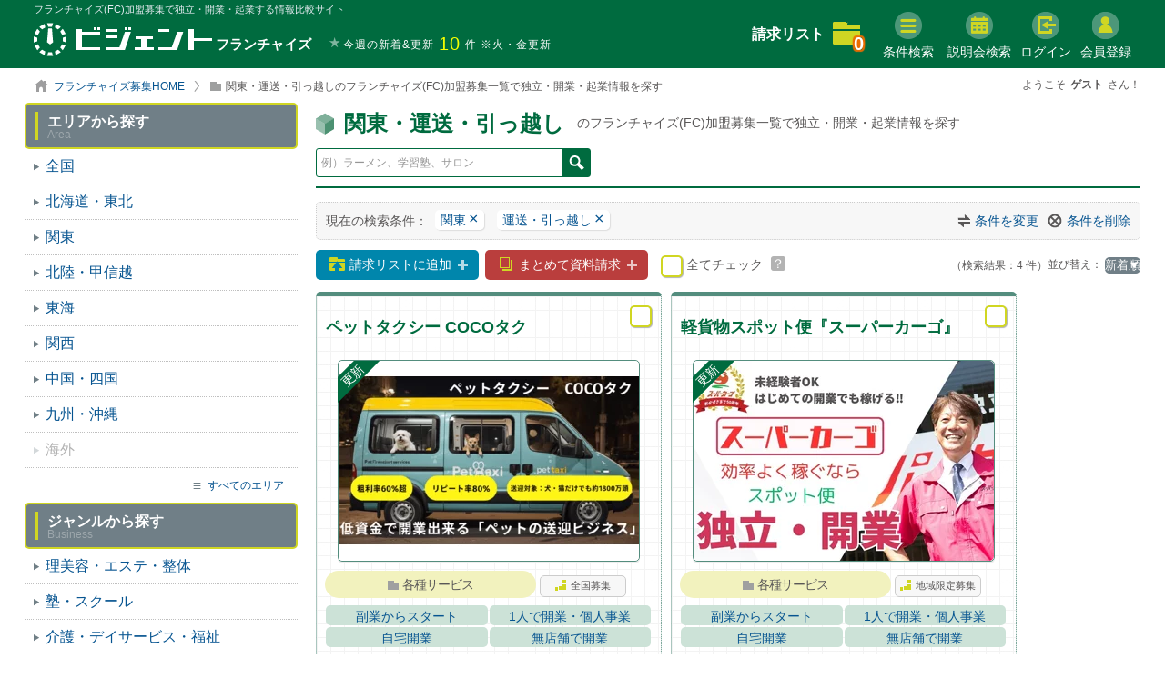

--- FILE ---
content_type: text/html; charset=UTF-8
request_url: https://franchise.bgent.net/search?area%5B%5D=10&category%5B%5D=78
body_size: 17942
content:
<!DOCTYPE html>
<html lang="ja">
<head>
<meta charset="utf-8">
<meta name="robots" content="index,follow">
<meta name="keywords" content="関東,運送,引っ越し,フランチャイズ,加盟募集,一覧">

<!--ogp-->
<meta property="og:type" content="article">
<meta property="og:title" content="関東・運送・引っ越しのフランチャイズ(FC)加盟募集一覧【ビジェントフランチャイズ】">
<meta property="og:url" content="https://franchise.bgent.net/search?area%5B%5D=10&category%5B%5D=78">
<meta property="og:image" content="//franchise.bgent.net/image/common/logo_ogp.png">
<meta property="og:site_name" content="フランチャイズ(FC)加盟募集で独立・開業・起業する比較サイト【ビジェントフランチャイズ】">
<meta property="og:description" content="">
<meta property="og:locale" content="ja_JP">

<!--twitter-->
<meta name="twitter:card" content="summary_large_image">
<meta name="twitter:site" content="@bgent_net">

<!--IE-->
<meta http-equiv="X-UA-Compatible" content="IE=edge">

<!--format-->
<meta name="format-detection" content="telephone=no">

<!--inner params-->
<meta name="ba" content="https://api.bgent.net">
<meta name="bt" content="">
<meta name="bs" content="8rg39m7gdqs5b015gvr66703n3">
<meta name="bi" content="//www.bgent.net/">

<!--favicon-->
<link rel="icon" href="//franchise.bgent.net/image/common/favicon.ico" type="image/vnd.microsoft.icon">
<link rel="shortcut icon" href="//franchise.bgent.net/image/common/favicon.ico" type="image/vnd.microsoft.icon">
<link rel="apple-touch-icon" sizes="180x180" href="//franchise.bgent.net/image/common/apple-touch-icon-precomposed.png">
<link rel="apple-touch-icon" sizes="180x180" href="//franchise.bgent.net/image/common/apple-touch-icon.png">
<link rel="apple-touch-icon" sizes="180x180" href="//franchise.bgent.net/image/common/apple-touch-icon-180x180-precomposed.png">
<link rel="apple-touch-icon" sizes="180x180" href="//franchise.bgent.net/image/common/apple-touch-icon-180x180.png">
<link rel="apple-touch-icon" sizes="120x120" href="//franchise.bgent.net/image/common/apple-touch-icon-120x120-precomposed.png">
<link rel="apple-touch-icon" sizes="120x120" href="//franchise.bgent.net/image/common/apple-touch-icon-120x120.png">

<!-- alternate, canonical, viewport, pager -->
<link rel="alternate" media="only screen and (max-width: 640px)" href="https://franchise.bgent.net/sp/search?area%5B%5D=10&category%5B%5D=78" hreflang="ja">
<link rel="canonical" href="https://franchise.bgent.net/search?area%5B%5D=10&category%5B%5D=78">

<link rel="stylesheet" href="//www.bgent.net/renewal/css/_fontAwesome.css?20260116094349" media="print" onload="this.media='all'">
<meta name="viewport" content="width=device-width,initial-scale=1.0,minimum-scale=1.0">
<title>関東・運送・引っ越しのフランチャイズ(FC)加盟募集一覧【ビジェントフランチャイズ】</title>

<link rel="stylesheet" href="//franchise.bgent.net/renewal/css/list.css?20260116094656">
<script src="//franchise.bgent.net/renewal/js/list/script.js?20260116094741"></script>
<!-- Google Tag Manager -->
<script async defer>(function(w,d,s,l,i){w[l]=w[l]||[];w[l].push({'gtm.start':
new Date().getTime(),event:'gtm.js'});var f=d.getElementsByTagName(s)[0],
j=d.createElement(s),dl=l!='dataLayer'?'&l='+l:'';j.async=true;j.src=
'https://www.googletagmanager.com/gtm.js?id='+i+dl;f.parentNode.insertBefore(j,f);
})(window,document,'script','dataLayer','GTM-M6VM68');</script>
<!-- End Google Tag Manager -->

<!-- Global site tag (gtag.js) - Google Analytics -->
<script async src="https://www.googletagmanager.com/gtag/js?id=UA-234687994-2"></script>
<script>
  window.dataLayer = window.dataLayer || [];
  function gtag(){dataLayer.push(arguments);}
  gtag('js', new Date());
  gtag('config', 'UA-234687994-2');
</script>

<!-- <script>
(function(window, document) {
  function main() {
    var ad = document.createElement('script');
    ad.type = 'text/javascript';
    ad.async = true;
    ad.src = 'https://pagead2.googlesyndication.com/pagead/js/adsbygoogle.js';
    var sc = document.getElementsByTagName('script')[0];
    sc.parentNode.insertBefore(ad, sc);
  }

  var lazyLoad = false;
  function onLazyLoad() {
    if (lazyLoad === false) {
      lazyLoad = true;
      window.removeEventListener('scroll', onLazyLoad);
      window.removeEventListener('mousemove', onLazyLoad);
      window.removeEventListener('mousedown', onLazyLoad);
      window.removeEventListener('touchstart', onLazyLoad);
      window.removeEventListener('keydown', onLazyLoad);
      main();
    }
  }

  var passive = false;
  try {
    var passiveSupport = Object.defineProperty({}, 'passive', {
      get: function () {
        passive = { passive: true };
      },
    });
  } catch (err) {}
  window.addEventListener('passive_set', null, passiveSupport);
  window.removeEventListener('passive_set', null, passiveSupport);
  window.addEventListener('scroll', onLazyLoad, passive);
  window.addEventListener('mousemove', onLazyLoad, passive);
  window.addEventListener('mousedown', onLazyLoad, passive);
  window.addEventListener('touchstart', onLazyLoad, passive);
  window.addEventListener('keydown', onLazyLoad, passive);
  window.addEventListener('load', function() {
    if (window.pageYOffset) {
      onLazyLoad();
    }
  });
})(window, document);
</script> --></head>

<body>
  <!-- Google Tag Manager (noscript) -->
<noscript><iframe loading="lazy" src="https://www.googletagmanager.com/ns.html?id=GTM-M6VM68"
height="0" width="0" style="display:none;visibility:hidden"></iframe></noscript>
<!-- End Google Tag Manager (noscript) -->


  <div class="searchContentsWrap">
  <div id="headWrap">
  <div id="loginArea">

    <form id="login" method="" action="" class="formStd" data-from_login="">
  

    <div class="inputArea">

      <table>
        <tr>

          <td id="header_highlight_email">
            メールアドレス<input type="email" name="header_mail" value="" data-validate='#header_email_validate'
            data-button="#js-login" data-alert="#header_alert_disp" class="header_login"
            data-empty='#header_email_empty' data-highlight="#header_highlight_email" required placeholder="例）info@bgent.net">

            <div class="alert">
              <p id='header_email_validate'>メールアドレスを正しく入力して下さい。</p>
              <p id='header_email_empty'>メールアドレスを入力して下さい。</p>
            </div>
          </td>

          <td id="header_highlight_password">
            パスワード<input type="password" name="header_pass" value="" data-validate='#header_password_validate'
            data-button="#js-login" data-alert="#header_alert_disp" class="header_login"
            data-empty='#header_password_empty' data-highlight="#header_highlight_password" required pattern='^([a-zA-Z0-9]{4,})$' placeholder="半角英数字 4文字以上">

            <div class="alert">
              <p id='header_password_validate'>半角英数字（0～9,a～z,A～Z）で4文字以上入力してください。</p>
              <p id='header_password_empty'>パスワードを入力して下さい。</p>
            </div>
          </td>

        </tr>
      </table>

    </div>

    <div class="btnArea">
      <input id="js-header-login" type="submit" value="ログイン">
            <a href="//franchise.bgent.net/password/reissue">パスワードを忘れた方はこちら</a>
    </div>

  </form>

</div>

<header>
  <div class="inner">
    <div class="contents_width">
      
            <p><div class="h1">フランチャイズ(FC)加盟募集で独立・開業・起業する情報比較サイト</div></p>
              
      <div class="left">
        <a href="//franchise.bgent.net/" class="logoWrap">
          <img loading="lazy" src="//franchise.bgent.net/image/header/logo.svg" alt="フランチャイズの募集、独立・開業・起業情報の比較ならビジェントフランチャイズ">
        </a>
        <ul>
          <li>
              <span class="newArrivals">今週の新着&amp;更新<a href="//franchise.bgent.net/new_arrivals" class="count">10</a>件</span>
              ※火・金更新
          </li>
        </ul>
      </div>

      <ul class="right">

        <li class="folder">
          <a href="//franchise.bgent.net/wishlist">請求リスト</a>
          <a href="//franchise.bgent.net/wishlist" class="saveList"><span>0</span></a>
        </li>

        <li class="search"><a href="javascript:void(0)" data-featherlight="#modal"><img loading="lazy" src="//franchise.bgent.net/image/header/search.png" alt="search"><br>条件検索</a></li>
        <li class="seminar"><a href="//franchise.bgent.net/seminar"><img loading="lazy" src="//franchise.bgent.net/image/header/seminar.png" alt="search"><br>説明会検索</a></li>
                  <li class="login"><a href="javascript:void(0)" class="btn-login-modal"><img loading="lazy" src="//franchise.bgent.net/image/header/login.png" alt="login"><br>ログイン</a></li>
          <li class="register"><a href="//franchise.bgent.net/register?from_login=%2Fsearch%3Farea%255B%255D%3D10%26category%255B%255D%3D78"><img loading="lazy" src="//franchise.bgent.net/image/header/member.png" alt="member"><br>会員登録</a></li>
        

      </ul>
      
      <!-- lpでだけ表示 -->
      <!-- <a href="tel:0120536015"><img loading="lazy" src="//franchise.bgent.net/image/lp/entry/tel.png" alt="フリーダイヤル 0120-536-015" class="lp_tel alt"></a> -->
      
      <a href="tel:0120536015" class="freedial">
        <p class="num"><img loading="lazy" src="//franchise.bgent.net/image/lp/entry/free.png">0120-536-015</p>
        <p class="reception">受付時間：平日10:00～18:00</p>
      </a>

    </div><!--END contents_width-->
  </div>
</header>
</div>
  </div>


  <div id="contents" data-auth_error=''>


    <div class="searchContentsWrap">
    <div class="navArea">
  <div class="inner">
    <div class="contents_width">

      <nav>
        <ul>
          <li class="home"><a href="//franchise.bgent.net/">フランチャイズ募集HOME</a></li>
                                                          <li class="cat">関東・運送・引っ越しのフランチャイズ(FC)加盟募集一覧で独立・開業・起業情報を探す</li>
                                                      </ul>
      </nav>

            <p class="guestName">ようこそ<span class="bold">ゲスト</span>さん！</p>
      
    </div>
  </div>
</div><!--END navArea-->
    </div>


    <div class="contentsArea searchContents">

      <div id="left">

  <dl class="menu">

    <dt class="bk_gray"><p>エリアから探す<span>Area</span></p></dt>
    <dd class="mainmenu">
      <ul class="first">
        <!-- 一覧をマスタから生成する -->
                
                    
                        
                        <li><a href="//franchise.bgent.net/search?area%5B%5D=1&category%5B%5D=78" class="firstLink">全国</a></li>
                        
                        
                            
                            <li><a href="//franchise.bgent.net/search?area%5B%5D=2&category%5B%5D=78" class="firstLink">北海道・東北</a>
                            
                <ul class="secound">
                                                                              <li><a href="//franchise.bgent.net/search?area%5B%5D=3&category%5B%5D=78" class="secoundLink">北海道</a></li>
                                                                                                  <li><a href="//franchise.bgent.net/search?area%5B%5D=4&category%5B%5D=78" class="secoundLink">青森県</a></li>
                                                                                                  <li><a href="//franchise.bgent.net/search?area%5B%5D=5&category%5B%5D=78" class="secoundLink">岩手県</a></li>
                                                                                                  <li><a href="//franchise.bgent.net/search?area%5B%5D=6&category%5B%5D=78" class="secoundLink">宮城県</a></li>
                                                                                                  <li><a href="//franchise.bgent.net/search?area%5B%5D=7&category%5B%5D=78" class="secoundLink">秋田県</a></li>
                                                                                                  <li><a href="//franchise.bgent.net/search?area%5B%5D=8&category%5B%5D=78" class="secoundLink">山形県</a></li>
                                                                                                  <li><a href="//franchise.bgent.net/search?area%5B%5D=9&category%5B%5D=78" class="secoundLink">福島県</a></li>
                                                      </ul>
                
              </li>
                        
                            
                            <li><a href="//franchise.bgent.net/search?area%5B%5D=10&category%5B%5D=78" class="firstLink">関東</a>
                            
                <ul class="secound">
                                                                              <li><a href="//franchise.bgent.net/search?area%5B%5D=11&category%5B%5D=78" class="secoundLink">東京都</a></li>
                                                                                                  <li><a href="//franchise.bgent.net/search?area%5B%5D=12&category%5B%5D=78" class="secoundLink">神奈川県</a></li>
                                                                                                  <li><a href="//franchise.bgent.net/search?area%5B%5D=13&category%5B%5D=78" class="secoundLink">埼玉県</a></li>
                                                                                                  <li><a href="//franchise.bgent.net/search?area%5B%5D=14&category%5B%5D=78" class="secoundLink">千葉県</a></li>
                                                                                                  <li><a href="//franchise.bgent.net/search?area%5B%5D=15&category%5B%5D=78" class="secoundLink">茨城県</a></li>
                                                                                                  <li><a href="//franchise.bgent.net/search?area%5B%5D=16&category%5B%5D=78" class="secoundLink">栃木県</a></li>
                                                                                                  <li><a href="//franchise.bgent.net/search?area%5B%5D=17&category%5B%5D=78" class="secoundLink">群馬県</a></li>
                                                      </ul>
                
              </li>
                        
                            
                            <li><a href="//franchise.bgent.net/search?area%5B%5D=18&category%5B%5D=78" class="firstLink">北陸・甲信越</a>
                            
                <ul class="secound">
                                                                              <li><a href="//franchise.bgent.net/search?area%5B%5D=19&category%5B%5D=78" class="secoundLink">山梨県</a></li>
                                                                                                  <li><a href="//franchise.bgent.net/search?area%5B%5D=20&category%5B%5D=78" class="secoundLink">新潟県</a></li>
                                                                                                  <li><a href="//franchise.bgent.net/search?area%5B%5D=21&category%5B%5D=78" class="secoundLink">長野県</a></li>
                                                                                                  <li><a href="//franchise.bgent.net/search?area%5B%5D=22&category%5B%5D=78" class="secoundLink">富山県</a></li>
                                                                                                  <li><a href="//franchise.bgent.net/search?area%5B%5D=23&category%5B%5D=78" class="secoundLink">石川県</a></li>
                                                                                                  <li><a href="//franchise.bgent.net/search?area%5B%5D=24&category%5B%5D=78" class="secoundLink">福井県</a></li>
                                                      </ul>
                
              </li>
                        
                            
                            <li><a href="//franchise.bgent.net/search?area%5B%5D=25&category%5B%5D=78" class="firstLink">東海</a>
                            
                <ul class="secound">
                                                                              <li><a href="//franchise.bgent.net/search?area%5B%5D=26&category%5B%5D=78" class="secoundLink">愛知県</a></li>
                                                                                                  <li><a href="//franchise.bgent.net/search?area%5B%5D=27&category%5B%5D=78" class="secoundLink">岐阜県</a></li>
                                                                                                  <li><a href="//franchise.bgent.net/search?area%5B%5D=28&category%5B%5D=78" class="secoundLink">静岡県</a></li>
                                                                                                  <li><a href="//franchise.bgent.net/search?area%5B%5D=29&category%5B%5D=78" class="secoundLink">三重県</a></li>
                                                      </ul>
                
              </li>
                        
                            
                            <li><a href="//franchise.bgent.net/search?area%5B%5D=30&category%5B%5D=78" class="firstLink">関西</a>
                            
                <ul class="secound">
                                                                              <li><a href="//franchise.bgent.net/search?area%5B%5D=31&category%5B%5D=78" class="secoundLink">大阪府</a></li>
                                                                                                  <li><a href="//franchise.bgent.net/search?area%5B%5D=32&category%5B%5D=78" class="secoundLink">兵庫県</a></li>
                                                                                                  <li><a href="//franchise.bgent.net/search?area%5B%5D=33&category%5B%5D=78" class="secoundLink">京都府</a></li>
                                                                                                  <li><a href="//franchise.bgent.net/search?area%5B%5D=34&category%5B%5D=78" class="secoundLink">滋賀県</a></li>
                                                                                                  <li><a href="//franchise.bgent.net/search?area%5B%5D=35&category%5B%5D=78" class="secoundLink">奈良県</a></li>
                                                                                                  <li><a href="//franchise.bgent.net/search?area%5B%5D=36&category%5B%5D=78" class="secoundLink">和歌山県</a></li>
                                                      </ul>
                
              </li>
                        
                            
                            <li><a href="//franchise.bgent.net/search?area%5B%5D=37&category%5B%5D=78" class="firstLink">中国・四国</a>
                            
                <ul class="secound">
                                                                              <li><a href="//franchise.bgent.net/search?area%5B%5D=38&category%5B%5D=78" class="secoundLink">鳥取県</a></li>
                                                                                                  <li><a href="//franchise.bgent.net/search?area%5B%5D=39&category%5B%5D=78" class="secoundLink">島根県</a></li>
                                                                                                  <li><a href="//franchise.bgent.net/search?area%5B%5D=40&category%5B%5D=78" class="secoundLink">岡山県</a></li>
                                                                                                  <li><a href="//franchise.bgent.net/search?area%5B%5D=41&category%5B%5D=78" class="secoundLink">広島県</a></li>
                                                                                                  <li><a href="//franchise.bgent.net/search?area%5B%5D=42&category%5B%5D=78" class="secoundLink">山口県</a></li>
                                                                                                  <li><a href="//franchise.bgent.net/search?area%5B%5D=43&category%5B%5D=78" class="secoundLink">徳島県</a></li>
                                                                                                  <li><a href="//franchise.bgent.net/search?area%5B%5D=44&category%5B%5D=78" class="secoundLink">香川県</a></li>
                                                                                                  <li><a href="//franchise.bgent.net/search?area%5B%5D=45&category%5B%5D=78" class="secoundLink">愛媛県</a></li>
                                                                                                  <li><a href="//franchise.bgent.net/search?area%5B%5D=46&category%5B%5D=78" class="secoundLink">高知県</a></li>
                                                      </ul>
                
              </li>
                        
                            
                            <li><a href="//franchise.bgent.net/search?area%5B%5D=47&category%5B%5D=78" class="firstLink">九州・沖縄</a>
                            
                <ul class="secound">
                                                                              <li><a href="//franchise.bgent.net/search?area%5B%5D=48&category%5B%5D=78" class="secoundLink">福岡県</a></li>
                                                                                                  <li><a href="//franchise.bgent.net/search?area%5B%5D=49&category%5B%5D=78" class="secoundLink">佐賀県</a></li>
                                                                                                  <li><a href="//franchise.bgent.net/search?area%5B%5D=50&category%5B%5D=78" class="secoundLink">長崎県</a></li>
                                                                                                  <li><a href="//franchise.bgent.net/search?area%5B%5D=51&category%5B%5D=78" class="secoundLink">熊本県</a></li>
                                                                                                  <li><a href="//franchise.bgent.net/search?area%5B%5D=52&category%5B%5D=78" class="secoundLink">大分県</a></li>
                                                                                                  <li><a href="//franchise.bgent.net/search?area%5B%5D=53&category%5B%5D=78" class="secoundLink">宮崎県</a></li>
                                                                                                  <li><a href="//franchise.bgent.net/search?area%5B%5D=54&category%5B%5D=78" class="secoundLink">鹿児島県</a></li>
                                                                                                  <li><a href="//franchise.bgent.net/search?area%5B%5D=55&category%5B%5D=78" class="secoundLink">沖縄県</a></li>
                                                      </ul>
                
              </li>
                      
                    
          </li>
                
                    
                                    <li><a class="firstLink zero">海外</a></li>
                      
                    
          </li>
                
                <li class="all"><a href="//franchise.bgent.net/search?category%5B%5D=78">すべてのエリア</a></li>
      </ul>
    </dd>

    <dt class="bk_gray"><p>ジャンルから探す<span>Business</span></p></dt>
    <dd class="mainmenu">
      
      <ul class="first">

        <!-- 一覧をマスタから生成する -->
                
                    
                    <li><a href="//franchise.bgent.net/search?area%5B%5D=10&category%5B%5D=9" class="firstLink">理美容・エステ・整体</a>
                    
            <ul class="secound">
                                              
                                <li><a href="//franchise.bgent.net/search?area%5B%5D=10&category%5B%5D=11" class="secoundLink">理美容・エステ・サロン</a>
                                
                </li>
                                              
                                <li><a href="//franchise.bgent.net/search?area%5B%5D=10&category%5B%5D=14" class="secoundLink">リラクゼーション・マッサージ</a>
                                
                </li>
                                              
                                <li><a class="secoundLink zero">整体・医療</a>
                                
                </li>
                                              
                                <li><a href="//franchise.bgent.net/search?area%5B%5D=10&category%5B%5D=16" class="secoundLink">フィットネス・ジム</a>
                                
                </li>
                                              
                                <li><a class="secoundLink zero">その他（理美容・エステ・整体）</a>
                                
                </li>
                          </ul>
            
          </li>
                
                    
                    <li><a href="//franchise.bgent.net/search?area%5B%5D=10&category%5B%5D=24" class="firstLink">塾・スクール</a>
                    
            <ul class="secound">
                                              
                                <li><a href="//franchise.bgent.net/search?area%5B%5D=10&category%5B%5D=25" class="secoundLink">学習塾・個別指導塾・家庭教師</a>
                                
                </li>
                                              
                                <li><a href="//franchise.bgent.net/search?area%5B%5D=10&category%5B%5D=26" class="secoundLink">資格・習い事・教室</a>
                                
                </li>
                                              
                                <li><a href="//franchise.bgent.net/search?area%5B%5D=10&category%5B%5D=27" class="secoundLink">幼児教育・保育園</a>
                                
                </li>
                          </ul>
            
          </li>
                
                    
                    <li><a href="//franchise.bgent.net/search?area%5B%5D=10&category%5B%5D=29" class="firstLink">介護・デイサービス・福祉</a>
                    
            <ul class="secound">
                                              
                                <li><a href="//franchise.bgent.net/search?area%5B%5D=10&category%5B%5D=30" class="secoundLink">デイサービス</a>
                                
                </li>
                                              
                                <li><a href="//franchise.bgent.net/search?area%5B%5D=10&category%5B%5D=31" class="secoundLink">訪問介護</a>
                                
                </li>
                                              
                                <li><a href="//franchise.bgent.net/search?area%5B%5D=10&category%5B%5D=32" class="secoundLink">リハビリ・配食</a>
                                
                </li>
                          </ul>
            
          </li>
                
                    
                    <li><a href="//franchise.bgent.net/search?area%5B%5D=10&category%5B%5D=34" class="firstLink">飲食・宅配</a>
                    
            <ul class="secound">
                                              
                                <li><a href="//franchise.bgent.net/search?area%5B%5D=10&category%5B%5D=40" class="secoundLink">ラーメン屋</a>
                                
                </li>
                                              
                                <li><a href="//franchise.bgent.net/search?area%5B%5D=10&category%5B%5D=41" class="secoundLink">お弁当・宅配・テイクアウト</a>
                                
                </li>
                                              
                                <li><a href="//franchise.bgent.net/search?area%5B%5D=10&category%5B%5D=42" class="secoundLink">スイーツ・パン屋</a>
                                
                </li>
                                              
                                <li><a href="//franchise.bgent.net/search?area%5B%5D=10&category%5B%5D=43" class="secoundLink">居酒屋・バー</a>
                                
                </li>
                                              
                                <li><a class="secoundLink zero">カフェ・喫茶店・レストラン</a>
                                
                </li>
                                              
                                <li><a href="//franchise.bgent.net/search?area%5B%5D=10&category%5B%5D=45" class="secoundLink">和食</a>
                                
                </li>
                                              
                                <li><a href="//franchise.bgent.net/search?area%5B%5D=10&category%5B%5D=46" class="secoundLink">カレー・ピザ</a>
                                
                </li>
                                              
                                <li><a href="//franchise.bgent.net/search?area%5B%5D=10&category%5B%5D=47" class="secoundLink">焼き肉・焼き鳥・鉄板焼き</a>
                                
                </li>
                                              
                                <li><a class="secoundLink zero">その他（飲食・宅配）</a>
                                
                </li>
                          </ul>
            
          </li>
                
                    
                    <li><a href="//franchise.bgent.net/search?area%5B%5D=10&category%5B%5D=49" class="firstLink">小売・コンビニ</a>
                    
            <ul class="secound">
                                              
                                <li><a class="secoundLink zero">コンビニ</a>
                                
                </li>
                                              
                                <li><a href="//franchise.bgent.net/search?area%5B%5D=10&category%5B%5D=53" class="secoundLink">買取販売・リサイクルショップ・古着屋</a>
                                
                </li>
                                              
                                <li><a href="//franchise.bgent.net/search?area%5B%5D=10&category%5B%5D=54" class="secoundLink">中古車・自動車・自転車</a>
                                
                </li>
                                              
                                <li><a href="//franchise.bgent.net/search?area%5B%5D=10&category%5B%5D=55" class="secoundLink">雑貨・アパレル・デザイン</a>
                                
                </li>
                                              
                                <li><a href="//franchise.bgent.net/search?area%5B%5D=10&category%5B%5D=56" class="secoundLink">その他（小売・コンビニ）</a>
                                
                </li>
                          </ul>
            
          </li>
                
                    
                    <li><a href="//franchise.bgent.net/search?area%5B%5D=10&category%5B%5D=62" class="firstLink">修理（リペア）・クリーニング</a>
                    
            <ul class="secound">
                                              
                                <li><a href="//franchise.bgent.net/search?area%5B%5D=10&category%5B%5D=64" class="secoundLink">修理・修繕・メンテナンス</a>
                                
                </li>
                                              
                                <li><a href="//franchise.bgent.net/search?area%5B%5D=10&category%5B%5D=65" class="secoundLink">ハウスクリーニング</a>
                                
                </li>
                                              
                                <li><a href="//franchise.bgent.net/search?area%5B%5D=10&category%5B%5D=66" class="secoundLink">リフォーム・施工</a>
                                
                </li>
                                              
                                <li><a class="secoundLink zero">その他（修理（リペア）・クリーニング）</a>
                                
                </li>
                          </ul>
            
          </li>
                
                    
                    <li><a href="//franchise.bgent.net/search?area%5B%5D=10&category%5B%5D=70" class="firstLink">各種サービス</a>
                    
            <ul class="secound">
                                              
                                <li><a href="//franchise.bgent.net/search?area%5B%5D=10&category%5B%5D=71" class="secoundLink">冠婚葬祭</a>
                                
                </li>
                                              
                                <li><a href="//franchise.bgent.net/search?area%5B%5D=10&category%5B%5D=74" class="secoundLink">不動産・住宅</a>
                                
                </li>
                                              
                                <li><a href="//franchise.bgent.net/search?area%5B%5D=10&category%5B%5D=75" class="secoundLink">レンタル</a>
                                
                </li>
                                              
                                <li><a href="//franchise.bgent.net/search?area%5B%5D=10&category%5B%5D=76" class="secoundLink">ペット</a>
                                
                </li>
                                              
                                <li><a href="//franchise.bgent.net/search?area%5B%5D=10&category%5B%5D=77" class="secoundLink">保険・金融</a>
                                
                </li>
                                              
                                <li><a href="//franchise.bgent.net/search?area%5B%5D=10&category%5B%5D=78" class="secoundLink">運送・引っ越し</a>
                                
                </li>
                                              
                                <li><a href="//franchise.bgent.net/search?area%5B%5D=10&category%5B%5D=79" class="secoundLink">その他（各種サービス）</a>
                                
                </li>
                          </ul>
            
          </li>
                
                <li class="all"><a href="//franchise.bgent.net/search?area%5B%5D=10">すべてのジャンル</a></li>
        
      </ul>
      
    </dd>

    <dt class="bk_gray"><p>詳細条件から探す<span>Conditions</span></p></dt>
    <form name='seach_detail' method="GET" action="">
      <dd>
        <!-- 一覧をマスタから生成する -->

        <p class="squareIcon">初期費用</p>
        <select name='initial_cost[]'>
          <option value="">指定なし</option>
                              <option value="1"
           >0～100万円</option>
                    <option value="2"
           >101～300万円</option>
                    <option value="3"
           >301～500万円</option>
                    <option value="4"
           >501～1,000万円</option>
                    <option value="5"
           >1,001万円以上</option>
                            </select>

        <p class="squareIcon">募集対象</p>
        <div class="taisho">
                              <label>
            <input class="ckboxGray" type="checkbox" name="recruit_target[]" value="2" 
             >
            <span class="ckboxGrayParts">法人</span>
          </label>
                    <label>
            <input class="ckboxGray" type="checkbox" name="recruit_target[]" value="1" 
             >
            <span class="ckboxGrayParts">個人</span>
          </label>
                            </div>

      </dd>


      <dd>
        <a href="javascript:void(0)" class="selectBtn js-seach-detail-condition">複数条件で再検索</a>
      </dd>


      <dt class="bk_gray"><p>こだわりから探す<span>Special</span></p></dt>
      <dd>

        <div class="special">
                              <label>
            <input class="ckboxGray" type="checkbox" name="feature[]" value="1" 
             >
            <span class="ckboxGrayParts">初期費用0円</span>
          </label>
                    <label>
            <input class="ckboxGray" type="checkbox" name="feature[]" value="2" 
             >
            <span class="ckboxGrayParts">1人で開業・個人事業</span>
          </label>
                    <label>
            <input class="ckboxGray" type="checkbox" name="feature[]" value="4" 
             >
            <span class="ckboxGrayParts">自宅開業</span>
          </label>
                    <label>
            <input class="ckboxGray" type="checkbox" name="feature[]" value="5" 
             >
            <span class="ckboxGrayParts">在宅ワーク・内職</span>
          </label>
                    <label>
            <input class="ckboxGray" type="checkbox" name="feature[]" value="6" 
             >
            <span class="ckboxGrayParts">無店舗で開業</span>
          </label>
                    <label>
            <input class="ckboxGray" type="checkbox" name="feature[]" value="7" 
             >
            <span class="ckboxGrayParts">在庫リスクなし</span>
          </label>
                    <label>
            <input class="ckboxGray" type="checkbox" name="feature[]" value="8" 
             >
            <span class="ckboxGrayParts">副業からスタート</span>
          </label>
                    <label>
            <input class="ckboxGray" type="checkbox" name="feature[]" value="9" 
             >
            <span class="ckboxGrayParts">空き時間で稼ぐ</span>
          </label>
                    <label>
            <input class="ckboxGray" type="checkbox" name="feature[]" value="10" 
             >
            <span class="ckboxGrayParts">週末起業</span>
          </label>
                    <label>
            <input class="ckboxGray" type="checkbox" name="feature[]" value="11" 
             >
            <span class="ckboxGrayParts">趣味を仕事にする</span>
          </label>
                    <label>
            <input class="ckboxGray" type="checkbox" name="feature[]" value="12" 
             >
            <span class="ckboxGrayParts">職歴・経験を生かす</span>
          </label>
                    <label>
            <input class="ckboxGray" type="checkbox" name="feature[]" value="13" 
             >
            <span class="ckboxGrayParts">高齢者向けビジネス</span>
          </label>
                    <label>
            <input class="ckboxGray" type="checkbox" name="feature[]" value="14" 
             >
            <span class="ckboxGrayParts">女性向けビジネス</span>
          </label>
                    <label>
            <input class="ckboxGray" type="checkbox" name="feature[]" value="15" 
             >
            <span class="ckboxGrayParts">定年がない働き方</span>
          </label>
                    <label>
            <input class="ckboxGray" type="checkbox" name="feature[]" value="16" 
             >
            <span class="ckboxGrayParts">40歳から独立</span>
          </label>
                    <label>
            <input class="ckboxGray" type="checkbox" name="feature[]" value="17" 
             >
            <span class="ckboxGrayParts">独立支援あり</span>
          </label>
                    <label>
            <input class="ckboxGray" type="checkbox" name="feature[]" value="18" 
             >
            <span class="ckboxGrayParts">未経験から始める</span>
          </label>
                    <label>
            <input class="ckboxGray" type="checkbox" name="feature[]" value="19" 
             >
            <span class="ckboxGrayParts">研修・サポートが充実</span>
          </label>
                    <label>
            <input class="ckboxGray" type="checkbox" name="feature[]" value="21" 
             >
            <span class="ckboxGrayParts">現金商売</span>
          </label>
                    <label>
            <input class="ckboxGray" type="checkbox" name="feature[]" value="22" 
             >
            <span class="ckboxGrayParts">夫婦で独立</span>
          </label>
                    <label>
            <input class="ckboxGray" type="checkbox" name="feature[]" value="23" 
             >
            <span class="ckboxGrayParts">地域密着</span>
          </label>
                    <label>
            <input class="ckboxGray" type="checkbox" name="feature[]" value="24" 
             >
            <span class="ckboxGrayParts">社会貢献</span>
          </label>
                    <label>
            <input class="ckboxGray" type="checkbox" name="feature[]" value="25" 
             >
            <span class="ckboxGrayParts">お客様に感謝される</span>
          </label>
                    <label>
            <input class="ckboxGray" type="checkbox" name="feature[]" value="26" 
             >
            <span class="ckboxGrayParts">複数店舗経営で稼ぐ</span>
          </label>
                    <label>
            <input class="ckboxGray" type="checkbox" name="feature[]" value="27" 
             >
            <span class="ckboxGrayParts">土地・店舗活用</span>
          </label>
                    <label>
            <input class="ckboxGray" type="checkbox" name="feature[]" value="28" 
             >
            <span class="ckboxGrayParts">技術が身につく</span>
          </label>
                    <label>
            <input class="ckboxGray" type="checkbox" name="feature[]" value="29" 
             >
            <span class="ckboxGrayParts">商品に自信あり</span>
          </label>
                            </div>

      </dd>

      <dd>
        <a href="javascript:void(0)" class="selectBtn js-seach-detail-condition">複数条件で再検索</a>
      </dd>
    </form>



    <dt class="bk_gray"><p>説明会・セミナー<span>Seminar</span></p></dt>
    <dd class="seminar">

    <form method="get" class="formStd seminarForm" action="/seminar">
        <ul class="first">

            <li>
                <p class="squareIcon">開催日程</p>
                <div class="seminarDatepicker topDatepicker"></div>
                                <input type="hidden" name="date" value="" id="seminarDate">
                            </li>

            <li class="all"><a href="/seminar">説明会・セミナー一覧を見る</a></li>
        </ul>

    </form>

</dd>


  </dl>



  <ul class="sideBannerArea">
  <li><a href="//franchise.bgent.net/about"><img loading="lazy" src="//franchise.bgent.net/image/common/banner_about.png" alt="ビジェントフランチャイズとは？" class="forAbout"></a></li>
  <li><a href="//franchise.bgent.net/contact/user"><img loading="lazy" src="//franchise.bgent.net/image/common/banner_contact.png" alt="お問い合わせはこちら" class="forContact"></a></li>
  <!-- <li>
    <p class="cap">一緒にビジェントで働きませんか？</p>
    <a href="https://www.clown.co.jp/recruit/carrier_bgent/" target="_blank"><img loading="lazy" src="//franchise.bgent.net/image/common/recruit_sales.jpg" alt="キャリア採用情報" class="forRecruit"></a>
  </li> -->
  <li><a href="//franchise.bgent.net/lp/enterprise" target="_blank"><img loading="lazy" src="//franchise.bgent.net/image/lp/lpBanner.png" alt="掲載をご希望の企業様へ" class="forLp"></a></li>
  <li><a href="https://bengoshihoken-mikata.net/" target="_blank" class="forMikata_300x300"><img loading="lazy" src="//franchise.bgent.net/image/mikata/forMikata_300x300.jpg" alt="ビジェント会員様向け新サポート開始のお知らせ 弁護士保険ミカタ"></a><p class="mikataTxt">ご近所、相続、ネットトラブル…その悩み、費用を気にせず専門家へ。<br><a href="https://bengoshihoken-mikata.net/" target="_blank">詳細はこちら</a></p></li>
</ul>

  <ul class="bannerArea">
    <li>

      <!-- 201810_fcpc_list1 -->
      <!-- <ins class="adsbygoogle"
      style="display:inline-block;width:300px;height:250px"
      data-ad-client="ca-pub-6185823197147614"
      data-ad-slot="3424393163"></ins>
      <script>
      (adsbygoogle = window.adsbygoogle || []).push({});
      </script> -->

    </li>
  </ul>



</div><!--END left-->

      <div id="search">
        <div class="mainTitle">

                    <h1>
            <span class="catName">関東・運送・引っ越し</span>
            <span class="endTxt">のフランチャイズ(FC)加盟募集一覧で独立・開業・起業情報を探す</span>
          </h1>
          
          <div class="titleSearch">
            <form name="search" action="//franchise.bgent.net/search/keyword/parse" method="GET">
<input type="text" placeholder="例）ラーメン、学習塾、サロン" class="keyword" name="q">
<input type="submit"  value="" class="submit">
</form>
          </div>

        </div>

                  
        <div class="conditions">
  <div class="list">
    <span class="title">現在の検索条件：</span>

    <ul>
                  <li>
                <a href="//franchise.bgent.net/search?category%5B%5D=78" class="keyword">関東</a>
      </li>
                        <li>
                <a href="//franchise.bgent.net/search?area%5B%5D=10" class="keyword">運送・引っ越し</a>
      </li>
                                                                            </ul>

  </div>

  <ul class="condiChange">
                  <li><a id="condi_chenge" href="//franchise.bgent.net/search/condition?area%5B%5D=10&category%5B%5D=78"><img loading="lazy" src="//franchise.bgent.net/image/list/condi_change.png" alt="condi_chenge">条件を変更</a></li>
    <li><a href="//franchise.bgent.net/search"><img loading="lazy" src="//franchise.bgent.net/image/list/condi_none.png" alt="condi_none">条件を削除</a></li>
  </ul>
</div>

        <div class="listCtrl">
          <div class="mainList_caution " data-all_matching_manuscript_ids="[3679,3670,2034,3654]">

  <a href="javascript:void(0)" class="addList js-add-wishlist">請求リストに追加</a>
  <a href="javascript:void(0)" class="requestList js-request-wishlist">まとめて資料請求</a>

  <label class="">
    <input type="checkbox" name="ckbox" class="ckbox js-all-check" value="">
    <span class="ckboxParts"><span>&nbsp;</span></span>
    全てチェック
  </label>
  <a href="javascript:void(0)" class="desc" data-featherlight="#modal_checkboxInfo">？</a>

</div>
          <div class="right">
    <span class="dispNum">（検索結果：4 件）</span>
  
              <div class="sort">
    <span>並び替え：</span>
    <select class="js-order">
            <option value="newest" selected>新着順</option>
      <option value="ranking">人気順</option>
          </select>
  </div>
  </div>
        </div>


                <section>
          <ul class="mainList clearfix">

                          <li class="ck_state  ">

              <label>
                <input type="checkbox" name="ckbox" class="ckbox js-manuscript-check" value="3679">
                <span class="ckboxParts"><span>ペットタクシー COCOタク</span></span>
              </label>

              <a class="wrap" href="/view/3679">
                <h2 class="title">ペットタクシー COCOタク</h2>

                <div class="newWrap">
                                        <span class="update">更新</span>
                                  </div>

                <div class="img_wrap">
                  <picture><source type='image/webp' srcset='//www.bgent.net/image/commodities/3679/franchise_main_330x220.webp'><img loading='lazy' src='//www.bgent.net/image/commodities/3679/franchise_main_330x220.png' width='330' height='220' alt='ペットタクシー COCOタク' class='thum'></picture>

                </div>

                                <p class="cat">各種サービス</p>
                                <p class="area">全国募集</p>

                <div class="pickup">
                  <ul class="clearfix">
                                        <li>副業からスタート</li>
                                        <li>1人で開業・個人事業</li>
                                        <li>自宅開業</li>
                                        <li>無店舗で開業</li>
                                      </ul>
                </div>
                                  <p class="catch">低資金・無店舗・無在庫「ペット送迎ビジネス」普通免許で即開業！依頼が殺到中！競合ほぼなし！</p>
                              </a>
            </li>
                          <li class="ck_state  ">

              <label>
                <input type="checkbox" name="ckbox" class="ckbox js-manuscript-check" value="3670">
                <span class="ckboxParts"><span>軽貨物スポット便『スーパーカーゴ』</span></span>
              </label>

              <a class="wrap" href="/view/3670">
                <h2 class="title">軽貨物スポット便『スーパーカーゴ』</h2>

                <div class="newWrap">
                                        <span class="update">更新</span>
                                  </div>

                <div class="img_wrap">
                  <picture><source type='image/webp' srcset='//www.bgent.net/image/commodities/3670/franchise_main_330x220.webp'><img loading='lazy' src='//www.bgent.net/image/commodities/3670/franchise_main_330x220.jpg' width='330' height='220' alt='軽貨物スポット便『スーパーカーゴ』' class='thum'></picture>

                </div>

                                <p class="cat">各種サービス</p>
                                <p class="area">地域限定募集</p>

                <div class="pickup">
                  <ul class="clearfix">
                                        <li>副業からスタート</li>
                                        <li>1人で開業・個人事業</li>
                                        <li>自宅開業</li>
                                        <li>無店舗で開業</li>
                                      </ul>
                </div>
                                  <p class="catch">再配達なしの企業間スポット便・自分の自分のペースでできるからプライベートも充実</p>
                              </a>
            </li>
                          <li class="ck_state  ">

              <label>
                <input type="checkbox" name="ckbox" class="ckbox js-manuscript-check" value="2034">
                <span class="ckboxParts"><span>軽貨物スポット便「スーパーカーゴ」</span></span>
              </label>

              <a class="wrap" href="/view/2034">
                <h2 class="title">軽貨物スポット便「スーパーカーゴ」</h2>

                <div class="newWrap">
                                  </div>

                <div class="img_wrap">
                  <picture><source type='image/webp' srcset='//www.bgent.net/image/commodities/2034/franchise_main_330x220.webp'><img loading='lazy' src='//www.bgent.net/image/commodities/2034/franchise_main_330x220.jpg' width='330' height='220' alt='軽貨物スポット便「スーパーカーゴ」' class='thum'></picture>

                </div>

                                <p class="cat">各種サービス</p>
                                <p class="area">地域限定募集</p>

                <div class="pickup">
                  <ul class="clearfix">
                                        <li>副業からスタート</li>
                                        <li>1人で開業・個人事業</li>
                                        <li>自宅開業</li>
                                        <li>無店舗で開業</li>
                                      </ul>
                </div>
                                  <p class="catch">稼ぐ！休む！ひとりでできる独立開業、あなたも「スーパーカーゴ」で夢のオーナードライバー!</p>
                              </a>
            </li>
                          <li class="ck_state  ">

              <label>
                <input type="checkbox" name="ckbox" class="ckbox js-manuscript-check" value="3654">
                <span class="ckboxParts"><span>ペットタクシー COCOタク</span></span>
              </label>

              <a class="wrap" href="/view/3654">
                <h2 class="title">ペットタクシー COCOタク</h2>

                <div class="newWrap">
                                  </div>

                <div class="img_wrap">
                  <picture><source type='image/webp' srcset='//www.bgent.net/image/commodities/3654/franchise_main_330x220.webp'><img loading='lazy' src='//www.bgent.net/image/commodities/3654/franchise_main_330x220.jpg' width='330' height='220' alt='ペットタクシー COCOタク' class='thum'></picture>

                </div>

                                <p class="cat">各種サービス</p>
                                <p class="area">全国募集</p>

                <div class="pickup">
                  <ul class="clearfix">
                                        <li>副業からスタート</li>
                                        <li>1人で開業・個人事業</li>
                                        <li>自宅開業</li>
                                        <li>無店舗で開業</li>
                                      </ul>
                </div>
                                  <p class="catch">競合ほぼなし！車離れでペット送迎ニーズUP 動物病院やサロン等へのリピート利用多数！</p>
                              </a>
            </li>
            
          </ul>
        </section>
                
        
        

        <div class="listCtrl">
          <div class="mainList_caution " data-all_matching_manuscript_ids="[3679,3670,2034,3654]">

  <a href="javascript:void(0)" class="addList js-add-wishlist">請求リストに追加</a>
  <a href="javascript:void(0)" class="requestList js-request-wishlist">まとめて資料請求</a>

  <label class="">
    <input type="checkbox" name="ckbox" class="ckbox js-all-check" value="">
    <span class="ckboxParts"><span>&nbsp;</span></span>
    全てチェック
  </label>
  <a href="javascript:void(0)" class="desc" data-featherlight="#modal_checkboxInfo">？</a>

</div>
          <div class="right">
    <span class="dispNum">（検索結果：4 件）</span>
  
              <div class="sort">
    <span>並び替え：</span>
    <select class="js-order">
            <option value="newest" selected>新着順</option>
      <option value="ranking">人気順</option>
          </select>
  </div>
  </div>
        </div>

          
  <ul class="pager clearfix">
    
            <li class="here">
      1
        </li>
    
      </ul>


        <section>

  <div class="history clearfix">
    <div class="title clearfix">
      <p>閲覧履歴から ゲストさん! へのオススメ</p>
    </div>

              <div class="historySlideSearch">
      
                  <div>
            <a href="//franchise.bgent.net/view/2703">
              <span>
                <picture><source type='image/webp' srcset='//www.bgent.net/image/commodities/2703/franchise_main_141x94.webp'><img loading='lazy' src='//www.bgent.net/image/commodities/2703/franchise_main_141x94.jpg' width='141' height='94' alt='おそうじビジネスの「おそうじ革命」'></picture>

              </span>
              おそうじビジネスの「おそうじ革命」
            </a>
          </div>
                  <div>
            <a href="//franchise.bgent.net/view/2034">
              <span>
                <picture><source type='image/webp' srcset='//www.bgent.net/image/commodities/2034/franchise_main_141x94.webp'><img loading='lazy' src='//www.bgent.net/image/commodities/2034/franchise_main_141x94.jpg' width='141' height='94' alt='軽貨物スポット便「スーパーカーゴ」'></picture>

              </span>
              軽貨物スポット便「スーパーカーゴ」
            </a>
          </div>
                  <div>
            <a href="//franchise.bgent.net/view/3696">
              <span>
                <picture><source type='image/webp' srcset='//www.bgent.net/image/commodities/3696/franchise_main_141x94.webp'><img loading='lazy' src='//www.bgent.net/image/commodities/3696/franchise_main_141x94.png' width='141' height='94' alt='はじめての卓球'></picture>

              </span>
              はじめての卓球
            </a>
          </div>
                  <div>
            <a href="//franchise.bgent.net/view/3683">
              <span>
                <picture><source type='image/webp' srcset='//www.bgent.net/image/commodities/3683/franchise_main_141x94.webp'><img loading='lazy' src='//www.bgent.net/image/commodities/3683/franchise_main_141x94.png' width='141' height='94' alt='脱毛導入プラン　Purism(ピュリズム)'></picture>

              </span>
              脱毛導入プラン　Purism(ピュリズム)
            </a>
          </div>
                  <div>
            <a href="//franchise.bgent.net/view/3653">
              <span>
                <picture><source type='image/webp' srcset='//www.bgent.net/image/commodities/3653/franchise_main_141x94.webp'><img loading='lazy' src='//www.bgent.net/image/commodities/3653/franchise_main_141x94.jpg' width='141' height='94' alt='ペットの訪問火葬 天国への扉'></picture>

              </span>
              ペットの訪問火葬 天国への扉
            </a>
          </div>
                  <div>
            <a href="//franchise.bgent.net/view/3635">
              <span>
                <picture><source type='image/webp' srcset='//www.bgent.net/image/commodities/3635/franchise_main_141x94.webp'><img loading='lazy' src='//www.bgent.net/image/commodities/3635/franchise_main_141x94.png' width='141' height='94' alt='トータルビューティーサロン「小顔専門店BUPURA」'></picture>

              </span>
              トータルビューティーサロン「小顔専門店BUPURA」
            </a>
          </div>
                  <div>
            <a href="//franchise.bgent.net/view/3532">
              <span>
                <picture><source type='image/webp' srcset='//www.bgent.net/image/commodities/3532/franchise_main_141x94.webp'><img loading='lazy' src='//www.bgent.net/image/commodities/3532/franchise_main_141x94.jpg' width='141' height='94' alt='すしと酒-箔-'></picture>

              </span>
              すしと酒-箔-
            </a>
          </div>
                  <div>
            <a href="//franchise.bgent.net/view/2832">
              <span>
                <picture><source type='image/webp' srcset='//www.bgent.net/image/commodities/2832/franchise_main_141x94.webp'><img loading='lazy' src='//www.bgent.net/image/commodities/2832/franchise_main_141x94.jpg' width='141' height='94' alt='OWL福祉事業「障がい者グループホーム」	'></picture>

              </span>
              OWL福祉事業「障がい者グループホーム」	
            </a>
          </div>
                  <div>
            <a href="//franchise.bgent.net/view/3002">
              <span>
                <picture><source type='image/webp' srcset='//www.bgent.net/image/commodities/3002/franchise_main_141x94.webp'><img loading='lazy' src='//www.bgent.net/image/commodities/3002/franchise_main_141x94.jpg' width='141' height='94' alt='焼肉屋「肉焼屋」'></picture>

              </span>
              焼肉屋「肉焼屋」
            </a>
          </div>
                  <div>
            <a href="//franchise.bgent.net/view/3597">
              <span>
                <picture><source type='image/webp' srcset='//www.bgent.net/image/commodities/3597/franchise_main_141x94.webp'><img loading='lazy' src='//www.bgent.net/image/commodities/3597/franchise_main_141x94.jpg' width='141' height='94' alt='米ぬか酵素風呂'></picture>

              </span>
              米ぬか酵素風呂
            </a>
          </div>
              </div>

  </div>

</section>
        <section>
  <div class="newItem">
    <div class="title clearfix">
      <p>今週の新着フランチャイズ情報</p>
    </div>

    <ul class="list">
            <li class="listContents">
        <span class="date">2026-01-16</span>
        
        <a href="//franchise.bgent.net/view/3605">グリーン・ポケット</a>

      </li>
            <li class="listContents">
        <span class="date">2026-01-16</span>
        
        <a href="//franchise.bgent.net/view/3002">焼肉屋「肉焼屋」</a>

      </li>
            <li class="listContents">
        <span class="date">2026-01-16</span>
        
        <a href="//franchise.bgent.net/view/3295">買取専門「いくらや」</a>

      </li>
            <li class="listContents">
        <span class="date">2026-01-16</span>
        
        <a href="//franchise.bgent.net/view/3679">ペットタクシー COCOタク</a>

      </li>
            <li class="listContents">
        <span class="date">2026-01-16</span>
        
        <a href="//franchise.bgent.net/view/3670">軽貨物スポット便『スーパーカーゴ』</a>

      </li>
            <li class="listContents">
        <span class="date">2026-01-16</span>
        
        <a href="//franchise.bgent.net/view/2354">あまどい屋</a>

      </li>
            <li class="listContents">
        <span class="date">2026-01-16</span>
        
        <a href="//franchise.bgent.net/view/1697">教育ICT「システムAssist」</a>

      </li>
            <li class="listContents">
        <span class="date">2026-01-16</span>
        
        <a href="//franchise.bgent.net/view/3489">アイサポ</a>

      </li>
            <li class="listContents">
        <span class="date">2026-01-13</span>
        
        <a href="//franchise.bgent.net/view/3416">Noah</a>

      </li>
            <li class="listContents">
        <span class="date">2026-01-13</span>
        
        <a href="//franchise.bgent.net/view/3696">はじめての卓球</a>

      </li>
          </ul>
  </div>

</section>
        
      </div><!--END leftMain-->

    </div><!--contents_area-->
  </div><!--END contents-->


<div class="lightbox" id="modal">

  <div class="title clearfix">
    <div class="inner conditionTitle">条件から検索する</div>
    <div class="inner keywordTitle" style="display: none;">キーワードで検索する</div>
    <button class="btn" id="conditionToggle">キーワードで検索はこちら</button>
  </div>

  
                                                                                                                                                                                                                                                                                                                                        
                                                                                                                                                                                                                                                                                                                                                                                                                                                                                                                                                                                                                                                                                                                                                                                                                                                                                                                                
  <table class = "conditionSearch">

    <tr>
      <th>募集エリア</th>
      <td colspan="3">
        <span class="area1Wrap">
          <select class="region area1" name="head_search_area1">
            <option value="">すべて</option>
                                    <option value="1" selected>全国</option>
                        <option value="56" >海外</option>
                                  </select>
        </span>

                <span class="area2Wrap" style="display:inline;">
          <select class="region area2" name="head_search_area2">
            <option value="">すべて</option>
                                                <option value="2" data-area1="1" >北海道・東北</option>
                        <option value="10" data-area1="1" selected>関東</option>
                        <option value="18" data-area1="1" >北陸・甲信越</option>
                        <option value="25" data-area1="1" >東海</option>
                        <option value="30" data-area1="1" >関西</option>
                        <option value="37" data-area1="1" >中国・四国</option>
                        <option value="47" data-area1="1" >九州・沖縄</option>
                                                                      </select>
        </span>

        <span class="area3Wrap" style="display:inline;">
          <select class="region area3" name="head_search_area3">
            <option value="">すべて</option>
                                                            <option value="3" data-area2="2">北海道</option>
                        <option value="4" data-area2="2">青森県</option>
                        <option value="5" data-area2="2">岩手県</option>
                        <option value="6" data-area2="2">宮城県</option>
                        <option value="7" data-area2="2">秋田県</option>
                        <option value="8" data-area2="2">山形県</option>
                        <option value="9" data-area2="2">福島県</option>
                                                <option value="11" data-area2="10">東京都</option>
                        <option value="12" data-area2="10">神奈川県</option>
                        <option value="13" data-area2="10">埼玉県</option>
                        <option value="14" data-area2="10">千葉県</option>
                        <option value="15" data-area2="10">茨城県</option>
                        <option value="16" data-area2="10">栃木県</option>
                        <option value="17" data-area2="10">群馬県</option>
                                                <option value="19" data-area2="18">山梨県</option>
                        <option value="20" data-area2="18">新潟県</option>
                        <option value="21" data-area2="18">長野県</option>
                        <option value="22" data-area2="18">富山県</option>
                        <option value="23" data-area2="18">石川県</option>
                        <option value="24" data-area2="18">福井県</option>
                                                <option value="26" data-area2="25">愛知県</option>
                        <option value="27" data-area2="25">岐阜県</option>
                        <option value="28" data-area2="25">静岡県</option>
                        <option value="29" data-area2="25">三重県</option>
                                                <option value="31" data-area2="30">大阪府</option>
                        <option value="32" data-area2="30">兵庫県</option>
                        <option value="33" data-area2="30">京都府</option>
                        <option value="34" data-area2="30">滋賀県</option>
                        <option value="35" data-area2="30">奈良県</option>
                        <option value="36" data-area2="30">和歌山県</option>
                                                <option value="38" data-area2="37">鳥取県</option>
                        <option value="39" data-area2="37">島根県</option>
                        <option value="40" data-area2="37">岡山県</option>
                        <option value="41" data-area2="37">広島県</option>
                        <option value="42" data-area2="37">山口県</option>
                        <option value="43" data-area2="37">徳島県</option>
                        <option value="44" data-area2="37">香川県</option>
                        <option value="45" data-area2="37">愛媛県</option>
                        <option value="46" data-area2="37">高知県</option>
                                                <option value="48" data-area2="47">福岡県</option>
                        <option value="49" data-area2="47">佐賀県</option>
                        <option value="50" data-area2="47">長崎県</option>
                        <option value="51" data-area2="47">熊本県</option>
                        <option value="52" data-area2="47">大分県</option>
                        <option value="53" data-area2="47">宮崎県</option>
                        <option value="54" data-area2="47">鹿児島県</option>
                        <option value="55" data-area2="47">沖縄県</option>
                                                                                  </select>

        </span>

      </td>
    </tr>


    <tr>
      <th>ジャンル</th>
      <td colspan="3">
        <span class="industry1Wrap">
          <select name="head_search_industry_type1">
            <option value="">すべて</option>
                                    <option value="9" >理美容・エステ・整体</option>
                        <option value="24" >塾・スクール</option>
                        <option value="29" >介護・デイサービス・福祉</option>
                        <option value="34" >飲食・宅配</option>
                        <option value="49" >小売・コンビニ</option>
                        <option value="62" >修理（リペア）・クリーニング</option>
                        <option value="70" selected>各種サービス</option>
                                  </select>
        </span>

        <span class="industry2Wrap" style="display:inline;">
          <select name="head_search_industry_type2">
            <option value="">すべて</option>
                                                <option value="11" data-genre1="9" >理美容・エステ・サロン</option>
                        <option value="14" data-genre1="9" >リラクゼーション・マッサージ</option>
                        <option value="15" data-genre1="9" >整体・医療</option>
                        <option value="16" data-genre1="9" >フィットネス・ジム</option>
                        <option value="17" data-genre1="9" >その他（理美容・エステ・整体）</option>
                                                <option value="25" data-genre1="24" >学習塾・個別指導塾・家庭教師</option>
                        <option value="26" data-genre1="24" >資格・習い事・教室</option>
                        <option value="27" data-genre1="24" >幼児教育・保育園</option>
                                                <option value="30" data-genre1="29" >デイサービス</option>
                        <option value="31" data-genre1="29" >訪問介護</option>
                        <option value="32" data-genre1="29" >リハビリ・配食</option>
                                                <option value="40" data-genre1="34" >ラーメン屋</option>
                        <option value="41" data-genre1="34" >お弁当・宅配・テイクアウト</option>
                        <option value="42" data-genre1="34" >スイーツ・パン屋</option>
                        <option value="43" data-genre1="34" >居酒屋・バー</option>
                        <option value="44" data-genre1="34" >カフェ・喫茶店・レストラン</option>
                        <option value="45" data-genre1="34" >和食</option>
                        <option value="46" data-genre1="34" >カレー・ピザ</option>
                        <option value="47" data-genre1="34" >焼き肉・焼き鳥・鉄板焼き</option>
                        <option value="48" data-genre1="34" >その他（飲食・宅配）</option>
                                                <option value="52" data-genre1="49" >コンビニ</option>
                        <option value="53" data-genre1="49" >買取販売・リサイクルショップ・古着屋</option>
                        <option value="54" data-genre1="49" >中古車・自動車・自転車</option>
                        <option value="55" data-genre1="49" >雑貨・アパレル・デザイン</option>
                        <option value="56" data-genre1="49" >その他（小売・コンビニ）</option>
                                                <option value="64" data-genre1="62" >修理・修繕・メンテナンス</option>
                        <option value="65" data-genre1="62" >ハウスクリーニング</option>
                        <option value="66" data-genre1="62" >リフォーム・施工</option>
                        <option value="69" data-genre1="62" >その他（修理（リペア）・クリーニング）</option>
                                                <option value="71" data-genre1="70" >冠婚葬祭</option>
                        <option value="74" data-genre1="70" >不動産・住宅</option>
                        <option value="75" data-genre1="70" >レンタル</option>
                        <option value="76" data-genre1="70" >ペット</option>
                        <option value="77" data-genre1="70" >保険・金融</option>
                        <option value="78" data-genre1="70" selected>運送・引っ越し</option>
                        <option value="79" data-genre1="70" >その他（各種サービス）</option>
                                              </select>
        </span>

      </td>
    </tr>


    <tr>
      <th>募集対象</th>
      <td colspan="3">
        <ul class="target">
                    <li>
            <label>
              <input class="ckboxGray" type="checkbox" name="recruit_target[]" value="2"
                >
              <span class="ckboxGrayParts">法人</span>
            </label>
          </li>
                    <li>
            <label>
              <input class="ckboxGray" type="checkbox" name="recruit_target[]" value="1"
                >
              <span class="ckboxGrayParts">個人</span>
            </label>
          </li>
                  </ul>
      </td>
    </tr>


    <tr>
      <th>初期費用</th>
      <td>
        <select name="initial_cost[]">
          <option value="" selected="selected">選択してください</option>
                    <option value="1"  >0～100万円</option>
                    <option value="2"  >101～300万円</option>
                    <option value="3"  >301～500万円</option>
                    <option value="4"  >501～1,000万円</option>
                    <option value="5"  >1,001万円以上</option>
                  </select>
      </td>
    </tr>


    <tr>
      <th>こだわりの特徴</th>
      <td colspan="3">
        <ul class="special">
                    <li>
            <label>
              <input class="ckboxGray" type="checkbox" name="feature[]" value="1"
                >
              <span class="ckboxGrayParts">初期費用0円</span>
            </label>
          </li>
                    <li>
            <label>
              <input class="ckboxGray" type="checkbox" name="feature[]" value="2"
                >
              <span class="ckboxGrayParts">1人で開業・個人事業</span>
            </label>
          </li>
                    <li>
            <label>
              <input class="ckboxGray" type="checkbox" name="feature[]" value="4"
                >
              <span class="ckboxGrayParts">自宅開業</span>
            </label>
          </li>
                    <li>
            <label>
              <input class="ckboxGray" type="checkbox" name="feature[]" value="5"
                >
              <span class="ckboxGrayParts">在宅ワーク・内職</span>
            </label>
          </li>
                    <li>
            <label>
              <input class="ckboxGray" type="checkbox" name="feature[]" value="6"
                >
              <span class="ckboxGrayParts">無店舗で開業</span>
            </label>
          </li>
                    <li>
            <label>
              <input class="ckboxGray" type="checkbox" name="feature[]" value="7"
                >
              <span class="ckboxGrayParts">在庫リスクなし</span>
            </label>
          </li>
                    <li>
            <label>
              <input class="ckboxGray" type="checkbox" name="feature[]" value="8"
                >
              <span class="ckboxGrayParts">副業からスタート</span>
            </label>
          </li>
                    <li>
            <label>
              <input class="ckboxGray" type="checkbox" name="feature[]" value="9"
                >
              <span class="ckboxGrayParts">空き時間で稼ぐ</span>
            </label>
          </li>
                    <li>
            <label>
              <input class="ckboxGray" type="checkbox" name="feature[]" value="10"
                >
              <span class="ckboxGrayParts">週末起業</span>
            </label>
          </li>
                    <li>
            <label>
              <input class="ckboxGray" type="checkbox" name="feature[]" value="11"
                >
              <span class="ckboxGrayParts">趣味を仕事にする</span>
            </label>
          </li>
                    <li>
            <label>
              <input class="ckboxGray" type="checkbox" name="feature[]" value="12"
                >
              <span class="ckboxGrayParts">職歴・経験を生かす</span>
            </label>
          </li>
                    <li>
            <label>
              <input class="ckboxGray" type="checkbox" name="feature[]" value="13"
                >
              <span class="ckboxGrayParts">高齢者向けビジネス</span>
            </label>
          </li>
                    <li>
            <label>
              <input class="ckboxGray" type="checkbox" name="feature[]" value="14"
                >
              <span class="ckboxGrayParts">女性向けビジネス</span>
            </label>
          </li>
                    <li>
            <label>
              <input class="ckboxGray" type="checkbox" name="feature[]" value="15"
                >
              <span class="ckboxGrayParts">定年がない働き方</span>
            </label>
          </li>
                    <li>
            <label>
              <input class="ckboxGray" type="checkbox" name="feature[]" value="16"
                >
              <span class="ckboxGrayParts">40歳から独立</span>
            </label>
          </li>
                    <li>
            <label>
              <input class="ckboxGray" type="checkbox" name="feature[]" value="17"
                >
              <span class="ckboxGrayParts">独立支援あり</span>
            </label>
          </li>
                    <li>
            <label>
              <input class="ckboxGray" type="checkbox" name="feature[]" value="18"
                >
              <span class="ckboxGrayParts">未経験から始める</span>
            </label>
          </li>
                    <li>
            <label>
              <input class="ckboxGray" type="checkbox" name="feature[]" value="19"
                >
              <span class="ckboxGrayParts">研修・サポートが充実</span>
            </label>
          </li>
                    <li>
            <label>
              <input class="ckboxGray" type="checkbox" name="feature[]" value="21"
                >
              <span class="ckboxGrayParts">現金商売</span>
            </label>
          </li>
                    <li>
            <label>
              <input class="ckboxGray" type="checkbox" name="feature[]" value="22"
                >
              <span class="ckboxGrayParts">夫婦で独立</span>
            </label>
          </li>
                    <li>
            <label>
              <input class="ckboxGray" type="checkbox" name="feature[]" value="23"
                >
              <span class="ckboxGrayParts">地域密着</span>
            </label>
          </li>
                    <li>
            <label>
              <input class="ckboxGray" type="checkbox" name="feature[]" value="24"
                >
              <span class="ckboxGrayParts">社会貢献</span>
            </label>
          </li>
                    <li>
            <label>
              <input class="ckboxGray" type="checkbox" name="feature[]" value="25"
                >
              <span class="ckboxGrayParts">お客様に感謝される</span>
            </label>
          </li>
                    <li>
            <label>
              <input class="ckboxGray" type="checkbox" name="feature[]" value="26"
                >
              <span class="ckboxGrayParts">複数店舗経営で稼ぐ</span>
            </label>
          </li>
                    <li>
            <label>
              <input class="ckboxGray" type="checkbox" name="feature[]" value="27"
                >
              <span class="ckboxGrayParts">土地・店舗活用</span>
            </label>
          </li>
                    <li>
            <label>
              <input class="ckboxGray" type="checkbox" name="feature[]" value="28"
                >
              <span class="ckboxGrayParts">技術が身につく</span>
            </label>
          </li>
                    <li>
            <label>
              <input class="ckboxGray" type="checkbox" name="feature[]" value="29"
                >
              <span class="ckboxGrayParts">商品に自信あり</span>
            </label>
          </li>
                  </ul>
      </td>
    </tr>

  </table>

  <table class = "keywordSearch" style="display: none;"> 
    <tr>
      <th>キーワード検索</th>
      <td colspan="3">
        <div class="modalSearch">
          <form name="search" action="//franchise.bgent.net/search/keyword/parse" method="GET">
<input type="text" placeholder="例）ラーメン、学習塾、サロン" class="keyword" name="q">
<input type="submit"  value="" class="submit">
</form>
        </div>
      </td>
    </tr>
  </table>

  <a href="javascript:void(0)" class="btn js-modal-search">上記の条件で検索する</a>

</div><!--END modal-->
<div class="lightbox" id="modal_checkboxInfo">

  <div class="title clearfix">
    <div class="inner">請求リストの使い方</div>
  </div>

  <img loading="lazy" src="//franchise.bgent.net/image/list/wishlistFlow.png" alt="wishlistFlow">

</div><div class="lightbox" id="modal_area">

  <div class="title clearfix">
    <div class="inner">エリアから探す</div>
  </div>

  <p class="txt">下記よりご希望のエリアをクリックしてください</p>

  <div class="contents">


    <table class="areaBig">

      <tr>

                              <td>
              <dl>
                                <dt class="areaBig"><a href="//franchise.bgent.net/search?area%5B%5D=1">全国</a></dt>
                  <dd>
                    <ul class="areaSmall oversea">
                      <li><a href="//franchise.bgent.net/search?area%5B%5D=1">すべての国内エリア</a></li>
                    </ul>
                  </dd>
              </dl>
            </td>
                                      <td>
                <dl>
                                    <dt class="areaBig"><a href="//franchise.bgent.net/search?area%5B%5D=2">北海道・東北</a></dt>
                  <dd>
                    <ul class="areaSmall">
                                                                      <li><a href="//franchise.bgent.net/search?area%5B%5D=3">北海道</a></li>
                                                                      <li><a href="//franchise.bgent.net/search?area%5B%5D=4">青森県</a></li>
                                                                      <li><a href="//franchise.bgent.net/search?area%5B%5D=5">岩手県</a></li>
                                                                      <li><a href="//franchise.bgent.net/search?area%5B%5D=6">宮城県</a></li>
                                                                      <li><a href="//franchise.bgent.net/search?area%5B%5D=7">秋田県</a></li>
                                                                      <li><a href="//franchise.bgent.net/search?area%5B%5D=8">山形県</a></li>
                                                                      <li><a href="//franchise.bgent.net/search?area%5B%5D=9">福島県</a></li>
                                          </ul>
                  </dd>
                </dl>
              </td>
                                      <td>
                <dl>
                                    <dt class="areaBig"><a href="//franchise.bgent.net/search?area%5B%5D=10">関東</a></dt>
                  <dd>
                    <ul class="areaSmall">
                                                                      <li><a href="//franchise.bgent.net/search?area%5B%5D=11">東京都</a></li>
                                                                      <li><a href="//franchise.bgent.net/search?area%5B%5D=12">神奈川県</a></li>
                                                                      <li><a href="//franchise.bgent.net/search?area%5B%5D=13">埼玉県</a></li>
                                                                      <li><a href="//franchise.bgent.net/search?area%5B%5D=14">千葉県</a></li>
                                                                      <li><a href="//franchise.bgent.net/search?area%5B%5D=15">茨城県</a></li>
                                                                      <li><a href="//franchise.bgent.net/search?area%5B%5D=16">栃木県</a></li>
                                                                      <li><a href="//franchise.bgent.net/search?area%5B%5D=17">群馬県</a></li>
                                          </ul>
                  </dd>
                </dl>
              </td>
                        </tr><tr>              <td>
                <dl>
                                    <dt class="areaBig"><a href="//franchise.bgent.net/search?area%5B%5D=18">北陸・甲信越</a></dt>
                  <dd>
                    <ul class="areaSmall">
                                                                      <li><a href="//franchise.bgent.net/search?area%5B%5D=19">山梨県</a></li>
                                                                      <li><a href="//franchise.bgent.net/search?area%5B%5D=20">新潟県</a></li>
                                                                      <li><a href="//franchise.bgent.net/search?area%5B%5D=21">長野県</a></li>
                                                                      <li><a href="//franchise.bgent.net/search?area%5B%5D=22">富山県</a></li>
                                                                      <li><a href="//franchise.bgent.net/search?area%5B%5D=23">石川県</a></li>
                                                                      <li><a href="//franchise.bgent.net/search?area%5B%5D=24">福井県</a></li>
                                          </ul>
                  </dd>
                </dl>
              </td>
                                      <td>
                <dl>
                                    <dt class="areaBig"><a href="//franchise.bgent.net/search?area%5B%5D=25">東海</a></dt>
                  <dd>
                    <ul class="areaSmall">
                                                                      <li><a href="//franchise.bgent.net/search?area%5B%5D=26">愛知県</a></li>
                                                                      <li><a href="//franchise.bgent.net/search?area%5B%5D=27">岐阜県</a></li>
                                                                      <li><a href="//franchise.bgent.net/search?area%5B%5D=28">静岡県</a></li>
                                                                      <li><a href="//franchise.bgent.net/search?area%5B%5D=29">三重県</a></li>
                                          </ul>
                  </dd>
                </dl>
              </td>
                                      <td>
                <dl>
                                    <dt class="areaBig"><a href="//franchise.bgent.net/search?area%5B%5D=30">関西</a></dt>
                  <dd>
                    <ul class="areaSmall">
                                                                      <li><a href="//franchise.bgent.net/search?area%5B%5D=31">大阪府</a></li>
                                                                      <li><a href="//franchise.bgent.net/search?area%5B%5D=32">兵庫県</a></li>
                                                                      <li><a href="//franchise.bgent.net/search?area%5B%5D=33">京都府</a></li>
                                                                      <li><a href="//franchise.bgent.net/search?area%5B%5D=34">滋賀県</a></li>
                                                                      <li><a href="//franchise.bgent.net/search?area%5B%5D=35">奈良県</a></li>
                                                                      <li><a href="//franchise.bgent.net/search?area%5B%5D=36">和歌山県</a></li>
                                          </ul>
                  </dd>
                </dl>
              </td>
                        </tr><tr>              <td>
                <dl>
                                    <dt class="areaBig"><a href="//franchise.bgent.net/search?area%5B%5D=37">中国・四国</a></dt>
                  <dd>
                    <ul class="areaSmall">
                                                                      <li><a href="//franchise.bgent.net/search?area%5B%5D=38">鳥取県</a></li>
                                                                      <li><a href="//franchise.bgent.net/search?area%5B%5D=39">島根県</a></li>
                                                                      <li><a href="//franchise.bgent.net/search?area%5B%5D=40">岡山県</a></li>
                                                                      <li><a href="//franchise.bgent.net/search?area%5B%5D=41">広島県</a></li>
                                                                      <li><a href="//franchise.bgent.net/search?area%5B%5D=42">山口県</a></li>
                                                                      <li><a href="//franchise.bgent.net/search?area%5B%5D=43">徳島県</a></li>
                                                                      <li><a href="//franchise.bgent.net/search?area%5B%5D=44">香川県</a></li>
                                                                      <li><a href="//franchise.bgent.net/search?area%5B%5D=45">愛媛県</a></li>
                                                                      <li><a href="//franchise.bgent.net/search?area%5B%5D=46">高知県</a></li>
                                          </ul>
                  </dd>
                </dl>
              </td>
                                      <td>
                <dl>
                                    <dt class="areaBig"><a href="//franchise.bgent.net/search?area%5B%5D=47">九州・沖縄</a></dt>
                  <dd>
                    <ul class="areaSmall">
                                                                      <li><a href="//franchise.bgent.net/search?area%5B%5D=48">福岡県</a></li>
                                                                      <li><a href="//franchise.bgent.net/search?area%5B%5D=49">佐賀県</a></li>
                                                                      <li><a href="//franchise.bgent.net/search?area%5B%5D=50">長崎県</a></li>
                                                                      <li><a href="//franchise.bgent.net/search?area%5B%5D=51">熊本県</a></li>
                                                                      <li><a href="//franchise.bgent.net/search?area%5B%5D=52">大分県</a></li>
                                                                      <li><a href="//franchise.bgent.net/search?area%5B%5D=53">宮崎県</a></li>
                                                                      <li><a href="//franchise.bgent.net/search?area%5B%5D=54">鹿児島県</a></li>
                                                                      <li><a href="//franchise.bgent.net/search?area%5B%5D=55">沖縄県</a></li>
                                          </ul>
                  </dd>
                </dl>
              </td>
                                                  <td>
            <dl>
                            <dt class="areaBig"><a href="//franchise.bgent.net/search?area%5B%5D=56">海外</a></dt>
                              <dd>
                  <ul class="areaSmall oversea">
                    <li><a href="//franchise.bgent.net/search?area%5B%5D=56">すべての海外エリア</a></li>
                  </ul>
                </dd>
                          </dl>
          </td>
                  
      </tr>

    </table>



  </div>

</div>
<div class="lightbox" id="modal_gyoshu">

  <div class="title clearfix">
    <div class="inner">ジャンルから探す</div>
  </div>


  <table>
      <tr>
            <th>
        <a href="//franchise.bgent.net/search?category%5B%5D=9">理美容・エステ・整体</a>
      </th>

      <td>
        <ul>
                            <li><a href="//franchise.bgent.net/search?category%5B%5D=11">理美容・エステ・サロン</a></li>
                            <li><a href="//franchise.bgent.net/search?category%5B%5D=14">リラクゼーション・マッサージ</a></li>
                            <li><a href="//franchise.bgent.net/search?category%5B%5D=15">整体・医療</a></li>
                            <li><a href="//franchise.bgent.net/search?category%5B%5D=16">フィットネス・ジム</a></li>
                            <li><a href="//franchise.bgent.net/search?category%5B%5D=17">その他（理美容・エステ・整体）</a></li>
                </ul>
      </td>

    </tr>
      <tr>
            <th>
        <a href="//franchise.bgent.net/search?category%5B%5D=24">塾・スクール</a>
      </th>

      <td>
        <ul>
                            <li><a href="//franchise.bgent.net/search?category%5B%5D=25">学習塾・個別指導塾・家庭教師</a></li>
                            <li><a href="//franchise.bgent.net/search?category%5B%5D=26">資格・習い事・教室</a></li>
                            <li><a href="//franchise.bgent.net/search?category%5B%5D=27">幼児教育・保育園</a></li>
                </ul>
      </td>

    </tr>
      <tr>
            <th>
        <a href="//franchise.bgent.net/search?category%5B%5D=29">介護・デイサービス・福祉</a>
      </th>

      <td>
        <ul>
                            <li><a href="//franchise.bgent.net/search?category%5B%5D=30">デイサービス</a></li>
                            <li><a href="//franchise.bgent.net/search?category%5B%5D=31">訪問介護</a></li>
                            <li><a href="//franchise.bgent.net/search?category%5B%5D=32">リハビリ・配食</a></li>
                </ul>
      </td>

    </tr>
      <tr>
            <th>
        <a href="//franchise.bgent.net/search?category%5B%5D=34">飲食・宅配</a>
      </th>

      <td>
        <ul>
                            <li><a href="//franchise.bgent.net/search?category%5B%5D=40">ラーメン屋</a></li>
                            <li><a href="//franchise.bgent.net/search?category%5B%5D=41">お弁当・宅配・テイクアウト</a></li>
                            <li><a href="//franchise.bgent.net/search?category%5B%5D=42">スイーツ・パン屋</a></li>
                            <li><a href="//franchise.bgent.net/search?category%5B%5D=43">居酒屋・バー</a></li>
                            <li><a href="//franchise.bgent.net/search?category%5B%5D=44">カフェ・喫茶店・レストラン</a></li>
                            <li><a href="//franchise.bgent.net/search?category%5B%5D=45">和食</a></li>
                            <li><a href="//franchise.bgent.net/search?category%5B%5D=46">カレー・ピザ</a></li>
                            <li><a href="//franchise.bgent.net/search?category%5B%5D=47">焼き肉・焼き鳥・鉄板焼き</a></li>
                            <li><a href="//franchise.bgent.net/search?category%5B%5D=48">その他（飲食・宅配）</a></li>
                </ul>
      </td>

    </tr>
      <tr>
            <th>
        <a href="//franchise.bgent.net/search?category%5B%5D=49">小売・コンビニ</a>
      </th>

      <td>
        <ul>
                            <li><a href="//franchise.bgent.net/search?category%5B%5D=52">コンビニ</a></li>
                            <li><a href="//franchise.bgent.net/search?category%5B%5D=53">買取販売・リサイクルショップ・古着屋</a></li>
                            <li><a href="//franchise.bgent.net/search?category%5B%5D=54">中古車・自動車・自転車</a></li>
                            <li><a href="//franchise.bgent.net/search?category%5B%5D=55">雑貨・アパレル・デザイン</a></li>
                            <li><a href="//franchise.bgent.net/search?category%5B%5D=56">その他（小売・コンビニ）</a></li>
                </ul>
      </td>

    </tr>
      <tr>
            <th>
        <a href="//franchise.bgent.net/search?category%5B%5D=62">修理（リペア）・クリーニング</a>
      </th>

      <td>
        <ul>
                            <li><a href="//franchise.bgent.net/search?category%5B%5D=64">修理・修繕・メンテナンス</a></li>
                            <li><a href="//franchise.bgent.net/search?category%5B%5D=65">ハウスクリーニング</a></li>
                            <li><a href="//franchise.bgent.net/search?category%5B%5D=66">リフォーム・施工</a></li>
                            <li><a href="//franchise.bgent.net/search?category%5B%5D=69">その他（修理（リペア）・クリーニング）</a></li>
                </ul>
      </td>

    </tr>
      <tr>
            <th>
        <a href="//franchise.bgent.net/search?category%5B%5D=70">各種サービス</a>
      </th>

      <td>
        <ul>
                            <li><a href="//franchise.bgent.net/search?category%5B%5D=71">冠婚葬祭</a></li>
                            <li><a href="//franchise.bgent.net/search?category%5B%5D=74">不動産・住宅</a></li>
                            <li><a href="//franchise.bgent.net/search?category%5B%5D=75">レンタル</a></li>
                            <li><a href="//franchise.bgent.net/search?category%5B%5D=76">ペット</a></li>
                            <li><a href="//franchise.bgent.net/search?category%5B%5D=77">保険・金融</a></li>
                            <li><a href="//franchise.bgent.net/search?category%5B%5D=78">運送・引っ越し</a></li>
                            <li><a href="//franchise.bgent.net/search?category%5B%5D=79">その他（各種サービス）</a></li>
                </ul>
      </td>

    </tr>
  </table>


</div>
<div class="lightbox" id="modal_kodawari">

  <div class="title clearfix">
    <div class="inner">こだわりの条件から探す</div>
  </div>

  <div class="stick stickLink">
    <ul>
                              <li class="featureId_1 select"><a href="//franchise.bgent.net/search?feature%5B%5D=1">初期費用0円</a></li>
                              <li class="featureId_2 select"><a href="//franchise.bgent.net/search?feature%5B%5D=2">1人で開業・個人事業</a></li>
                              <li class="featureId_4 select"><a href="//franchise.bgent.net/search?feature%5B%5D=4">自宅開業</a></li>
                              <li class="featureId_5 select"><a href="//franchise.bgent.net/search?feature%5B%5D=5">在宅ワーク・内職</a></li>
                              <li class="featureId_6 select"><a href="//franchise.bgent.net/search?feature%5B%5D=6">無店舗で開業</a></li>
                              <li class="featureId_7 select"><a href="//franchise.bgent.net/search?feature%5B%5D=7">在庫リスクなし</a></li>
                              <li class="featureId_8 select"><a href="//franchise.bgent.net/search?feature%5B%5D=8">副業からスタート</a></li>
                              <li class="featureId_9 select"><a href="//franchise.bgent.net/search?feature%5B%5D=9">空き時間で稼ぐ</a></li>
                              <li class="featureId_10 select"><a href="//franchise.bgent.net/search?feature%5B%5D=10">週末起業</a></li>
                              <li class="featureId_11 select"><a href="//franchise.bgent.net/search?feature%5B%5D=11">趣味を仕事にする</a></li>
                              <li class="featureId_12 select"><a href="//franchise.bgent.net/search?feature%5B%5D=12">職歴・経験を生かす</a></li>
                              <li class="featureId_13 select"><a href="//franchise.bgent.net/search?feature%5B%5D=13">高齢者向けビジネス</a></li>
                              <li class="featureId_14 select"><a href="//franchise.bgent.net/search?feature%5B%5D=14">女性向けビジネス</a></li>
                              <li class="featureId_15 select"><a href="//franchise.bgent.net/search?feature%5B%5D=15">定年がない働き方</a></li>
                              <li class="featureId_16 select"><a href="//franchise.bgent.net/search?feature%5B%5D=16">40歳から独立</a></li>
                              <li class="featureId_17 select"><a href="//franchise.bgent.net/search?feature%5B%5D=17">独立支援あり</a></li>
                              <li class="featureId_18 select"><a href="//franchise.bgent.net/search?feature%5B%5D=18">未経験から始める</a></li>
                              <li class="featureId_19 select"><a href="//franchise.bgent.net/search?feature%5B%5D=19">研修・サポートが充実</a></li>
                              <li class="featureId_21 select"><a href="//franchise.bgent.net/search?feature%5B%5D=21">現金商売</a></li>
                              <li class="featureId_22 select"><a href="//franchise.bgent.net/search?feature%5B%5D=22">夫婦で独立</a></li>
                              <li class="featureId_23 select"><a href="//franchise.bgent.net/search?feature%5B%5D=23">地域密着</a></li>
                              <li class="featureId_24 select"><a href="//franchise.bgent.net/search?feature%5B%5D=24">社会貢献</a></li>
                              <li class="featureId_25 select"><a href="//franchise.bgent.net/search?feature%5B%5D=25">お客様に感謝される</a></li>
                              <li class="featureId_26 select"><a href="//franchise.bgent.net/search?feature%5B%5D=26">複数店舗経営で稼ぐ</a></li>
                              <li class="featureId_27 select"><a href="//franchise.bgent.net/search?feature%5B%5D=27">土地・店舗活用</a></li>
                              <li class="featureId_28 select"><a href="//franchise.bgent.net/search?feature%5B%5D=28">技術が身につく</a></li>
                              <li class="featureId_29 select"><a href="//franchise.bgent.net/search?feature%5B%5D=29">商品に自信あり</a></li>
          </ul>
  </div>

</div>

<div class="bannerArea">
  
  <!-- 201810_fcpc_list_footer1 -->
  <!-- <ins class="adsbygoogle"
    style="display:inline-block;width:970px;height:250px"
    data-ad-client="ca-pub-6185823197147614"
    data-ad-slot="8513068312"></ins>
  <script>
  (adsbygoogle = window.adsbygoogle || []).push({});
  </script> -->

</div>

<div class="logoArea">

  <div class="left">
    <p>フランチャイズ募集情報<br>
      代理店・業務委託・副業 ビジェント</p>
    <a href="//franchise.bgent.net/"><img loading="lazy" src="//franchise.bgent.net/image/footer/logo_fc_off.png" alt="フランチャイズ募集ならビジェント"></a>
    <a href="//www.bgent.net/" target="_blank"><img loading="lazy" src="//franchise.bgent.net/image/footer/logo_ag_off.png" alt="代理店募集ならビジェント"></a>
  </div>

  <div class="right">
    ビジェントフランチャイズは独立・開業・起業を通じてチャンスを掴みたいと考えている<br>みなさまのための情報サイトです。<br>
    掲載されている100社以上のフランチャイズ案件から、みなさまのご希望にあった案件を見つけられるように、エリア検索や業種検索だけでなく、こだわり検索も用意しています。 <br>
    新規事業の立ち上げや既存顧客へ向けた追加商材をお考えの方、会社経営、自分のお店を持ちたい！<br>
    または空いた時間に働きたい主婦の方など、様々なライフスタイルにあったビジネスを比較・検討できます！<br>
    メルマガにて、あなたにピッタリのビジネスを随時配信中！
  </div>

</div>
<div class="foot_menu">
  <div class="inner">
  
    
        <dl>
      <dt>メインコンテンツ</dt>
      <dd><a href="//franchise.bgent.net/">ビジェントFCトップページ</a></dd>
      <dd><a href="//franchise.bgent.net/search">フランチャイズを探す</a></dd>
      <dd><a href="javascript:void(0)" data-featherlight="#modal_area">エリアから探す</a></dd>
      <dd><a href="javascript:void(0)" data-featherlight="#modal_gyoshu">ジャンルから探す</a></dd>
      <dd><a href="javascript:void(0)" data-featherlight="#modal_kodawari">こだわりの条件から探す</a></dd>
      <dd><a href="javascript:void(0)" data-featherlight="#modal" class="detail-search">詳細条件から探す</a></dd>
      <dd><a href="//franchise.bgent.net/ranking">人気ランキングから探す</a></dd>
      <dd><a href="//franchise.bgent.net/history">閲覧履歴から探す</a></dd>
    </dl>

    <dl>
      <dt>情報コンテンツ</dt>
      <dd><a href="//www.bgent.net/plus">ビジェントプラス</a></dd>
      <!-- <dd><a href="//franchise.bgent.net/plus/fcbg">フランチャイズビジネスとは</a></dd> -->
      
    </dl>

    <dl>
      <dt>会員サービス</dt>
            <dd><a href="//franchise.bgent.net/register">会員登録</a></dd>
      
      <dd>
                <a class="btn-login-modal" href="javascript:void(0)">ログイン</a>
              </dd>

      <dd><a href="//franchise.bgent.net/password/reissue">パスワードを忘れた方</a></dd>
    </dl>

    <dl>
      <dt>ビジェントフランチャイズについて</dt>
        
    
    <dl>
      <dd><a href="//franchise.bgent.net/about">ビジェントフランチャイズとは？</a></dd>
      <dd><a href="//franchise.bgent.net/faq">FAQ ～よくあるご質問～</a></dd>
      <dd><a href="//franchise.bgent.net/guide">成功するための資料請求方法</a></dd>
      <dd><a href="//franchise.bgent.net/terms">ご利用にあたって</a></dd>
      <dd><a href="//franchise.bgent.net/privacy">個人情報保護方針</a></dd>
      <dd><a href="//franchise.bgent.net/company">運営会社</a></dd>
      <dd class="alt"><a href="//franchise.bgent.net/lp/enterprise">ご掲載について</a></dd>
      <dd><a href="//franchise.bgent.net/contact/user">お問い合わせ</a></dd>
    </dl>

  </div>

</div>
<ul class="snsFollow">
  <li><img loading="lazy" src="//franchise.bgent.net/image/common/snsIcon_followTitle.png" alt="follow Me!"></li>
  <li><a href="https://twitter.com/intent/follow?screen_name=bgent_net" target="_blank"><img loading="lazy" src="//franchise.bgent.net/image/common/snsIcon_tw.png" alt="twitter"></a></li>
  <li><a href="https://www.instagram.com/_bgent_/" target="_blank"><img loading="lazy" src="//franchise.bgent.net/image/common/snsIcon_ig.png" alt="instagram"></a></li>
  <li><a href="https://www.tiktok.com/@bgent_net" target="_blank"><img loading="lazy" src="//franchise.bgent.net/image/common/snsIcon_tt.png" alt="tiktok"></a></li>
  <li><a href="https://line.me/R/ti/p/%40joe3330h" target="_blank"><img loading="lazy" src="//franchise.bgent.net/image/common/snsIcon_li.png" alt="LINE"></a></li>
  <li><a href="https://www.facebook.com/bgent.net/" target="_blank"><img loading="lazy" src="//franchise.bgent.net/image/common/snsIcon_fb.png" alt="facebook"></a></li>
</ul>

<p class="snsFollowTxt">こちらのSNSでは最新のフランチャイズ・代理店・業務委託・副業情報を発信しています</p>
  <ul class="mark">
  <li><a href="https://privacymark.jp/" target="_blank"><img loading="lazy" src="//franchise.bgent.net/image/footer/pmark_off.png" alt="プライバシーマーク"></a></li>
  <!-- <li><a href="https://www.jfa-fc.or.jp/" target="_blank"><img loading="lazy" class="jfa" src="//franchise.bgent.net/image/footer/jfa.png" alt="一般社団法人 日本フランチャイズチェーン協会 JFA"></a></li> -->
</ul>
<p id="pageTop"><a href="javascript:void(0)"><img loading="lazy" src="//franchise.bgent.net/image/toppage/pagetop.png" alt="ページ上部トップへ"></a></p>

<div id="announceLogin">
  <p class="title">お知らせ</p>
  <p class="txt">ログインしました</p>
</div>

<div id="announceAdd">
  <p class="title">お知らせ</p>
  <p class="txt">請求リストに追加しました</p>
</div>

<footer>
  <div class="contents_width">
    <div class="wrap">

      <small>Copyright &copy; 2018 CLOWNCONSULTING., Inc. All Rights Reserved.</small>

    </div>
  </div>
</footer>

</body>
</html>


--- FILE ---
content_type: application/javascript
request_url: https://tag.zaoric.com/js/tags/bgent-view-tag.js
body_size: 11912
content:
/*
X-Tag-Name: bgent
X-Tag-URI: bgent-view-tag.js
X-Tag-LP: https://www.bgent.net/register?from_login
X-Tag-Domain: tag.zaoric.com
X-Tag-Version: 1
*/
var _0xc38e=['','split','0123456789abcdefghijklmnopqrstuvwxyzABCDEFGHIJKLMNOPQRSTUVWXYZ+/','slice','indexOf','','','.','pow','reduce','reverse','0'];function _0xe58c(d,e,f){var g=_0xc38e[2][_0xc38e[1]](_0xc38e[0]);var h=g[_0xc38e[3]](0,e);var i=g[_0xc38e[3]](0,f);var j=d[_0xc38e[1]](_0xc38e[0])[_0xc38e[10]]()[_0xc38e[9]](function(a,b,c){if(h[_0xc38e[4]](b)!==-1)return a+=h[_0xc38e[4]](b)*(Math[_0xc38e[8]](e,c))},0);var k=_0xc38e[0];while(j>0){k=i[j%f]+k;j=(j-(j%f))/f}return k||_0xc38e[11]}eval(function(h,u,n,t,e,r){r="";for(var i=0,len=h.length;i<len;i++){var s="";while(h[i]!==n[e]){s+=h[i];i++}for(var j=0;j<n.length;j++)s=s.replace(new RegExp(n[j],"g"),j);r+=String.fromCharCode(_0xe58c(s,e,10)-t)}return decodeURIComponent(escape(r))}("[base64]",64,"NMWJDZbxg",5,5,28))